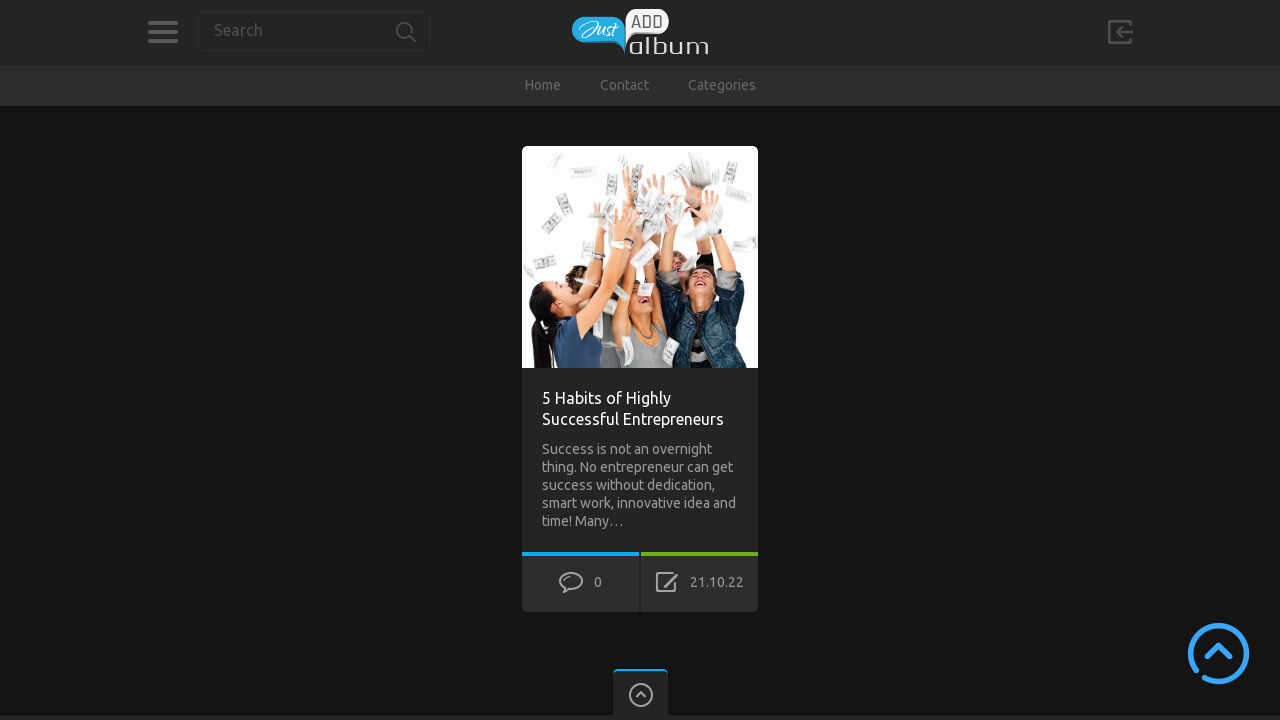

--- FILE ---
content_type: text/html; charset=UTF-8
request_url: https://www.justaddalbum.com/tag/hard-work/
body_size: 8353
content:

<!doctype html>
<html dir="ltr" lang="en-US" prefix="og: https://ogp.me/ns#">
<head>
<meta charset="UTF-8">
<meta name="viewport" content="width=device-width, initial-scale=1, maximum-scale=1.0, user-scalable=no">
<link rel="icon" type="image/png" href="https://justaddalbum.com/wp-content/uploads/2015/01/fi.png">
<title>hard work | Just Add Album</title>

		<!-- All in One SEO 4.9.3 - aioseo.com -->
	<meta name="robots" content="max-image-preview:large" />
	<link rel="canonical" href="https://www.justaddalbum.com/tag/hard-work/" />
	<meta name="generator" content="All in One SEO (AIOSEO) 4.9.3" />
		<script type="application/ld+json" class="aioseo-schema">
			{"@context":"https:\/\/schema.org","@graph":[{"@type":"BreadcrumbList","@id":"https:\/\/www.justaddalbum.com\/tag\/hard-work\/#breadcrumblist","itemListElement":[{"@type":"ListItem","@id":"https:\/\/www.justaddalbum.com#listItem","position":1,"name":"Home","item":"https:\/\/www.justaddalbum.com","nextItem":{"@type":"ListItem","@id":"https:\/\/www.justaddalbum.com\/tag\/hard-work\/#listItem","name":"hard work"}},{"@type":"ListItem","@id":"https:\/\/www.justaddalbum.com\/tag\/hard-work\/#listItem","position":2,"name":"hard work","previousItem":{"@type":"ListItem","@id":"https:\/\/www.justaddalbum.com#listItem","name":"Home"}}]},{"@type":"CollectionPage","@id":"https:\/\/www.justaddalbum.com\/tag\/hard-work\/#collectionpage","url":"https:\/\/www.justaddalbum.com\/tag\/hard-work\/","name":"hard work | Just Add Album","inLanguage":"en-US","isPartOf":{"@id":"https:\/\/www.justaddalbum.com\/#website"},"breadcrumb":{"@id":"https:\/\/www.justaddalbum.com\/tag\/hard-work\/#breadcrumblist"}},{"@type":"Organization","@id":"https:\/\/www.justaddalbum.com\/#organization","name":"Just Add Album","description":"Add Your Story to Our Album","url":"https:\/\/www.justaddalbum.com\/"},{"@type":"WebSite","@id":"https:\/\/www.justaddalbum.com\/#website","url":"https:\/\/www.justaddalbum.com\/","name":"Just Add Album","description":"Add Your Story to Our Album","inLanguage":"en-US","publisher":{"@id":"https:\/\/www.justaddalbum.com\/#organization"}}]}
		</script>
		<!-- All in One SEO -->

<link rel='dns-prefetch' href='//fonts.googleapis.com' />
<link rel="alternate" type="application/rss+xml" title="Just Add Album &raquo; Feed" href="https://www.justaddalbum.com/feed/" />
<link rel="alternate" type="application/rss+xml" title="Just Add Album &raquo; hard work Tag Feed" href="https://www.justaddalbum.com/tag/hard-work/feed/" />
<style id='wp-img-auto-sizes-contain-inline-css' type='text/css'>
img:is([sizes=auto i],[sizes^="auto," i]){contain-intrinsic-size:3000px 1500px}
/*# sourceURL=wp-img-auto-sizes-contain-inline-css */
</style>

<link rel='stylesheet' id='formidable-css' href='https://www.justaddalbum.com/wp-content/plugins/formidable/css/formidableforms.css?ver=114749' type='text/css' media='all' />
<style id='wp-emoji-styles-inline-css' type='text/css'>

	img.wp-smiley, img.emoji {
		display: inline !important;
		border: none !important;
		box-shadow: none !important;
		height: 1em !important;
		width: 1em !important;
		margin: 0 0.07em !important;
		vertical-align: -0.1em !important;
		background: none !important;
		padding: 0 !important;
	}
/*# sourceURL=wp-emoji-styles-inline-css */
</style>
<link rel='stylesheet' id='wp-block-library-css' href='https://www.justaddalbum.com/wp-includes/css/dist/block-library/style.min.css?ver=6.9' type='text/css' media='all' />
<style id='global-styles-inline-css' type='text/css'>
:root{--wp--preset--aspect-ratio--square: 1;--wp--preset--aspect-ratio--4-3: 4/3;--wp--preset--aspect-ratio--3-4: 3/4;--wp--preset--aspect-ratio--3-2: 3/2;--wp--preset--aspect-ratio--2-3: 2/3;--wp--preset--aspect-ratio--16-9: 16/9;--wp--preset--aspect-ratio--9-16: 9/16;--wp--preset--color--black: #000000;--wp--preset--color--cyan-bluish-gray: #abb8c3;--wp--preset--color--white: #ffffff;--wp--preset--color--pale-pink: #f78da7;--wp--preset--color--vivid-red: #cf2e2e;--wp--preset--color--luminous-vivid-orange: #ff6900;--wp--preset--color--luminous-vivid-amber: #fcb900;--wp--preset--color--light-green-cyan: #7bdcb5;--wp--preset--color--vivid-green-cyan: #00d084;--wp--preset--color--pale-cyan-blue: #8ed1fc;--wp--preset--color--vivid-cyan-blue: #0693e3;--wp--preset--color--vivid-purple: #9b51e0;--wp--preset--gradient--vivid-cyan-blue-to-vivid-purple: linear-gradient(135deg,rgb(6,147,227) 0%,rgb(155,81,224) 100%);--wp--preset--gradient--light-green-cyan-to-vivid-green-cyan: linear-gradient(135deg,rgb(122,220,180) 0%,rgb(0,208,130) 100%);--wp--preset--gradient--luminous-vivid-amber-to-luminous-vivid-orange: linear-gradient(135deg,rgb(252,185,0) 0%,rgb(255,105,0) 100%);--wp--preset--gradient--luminous-vivid-orange-to-vivid-red: linear-gradient(135deg,rgb(255,105,0) 0%,rgb(207,46,46) 100%);--wp--preset--gradient--very-light-gray-to-cyan-bluish-gray: linear-gradient(135deg,rgb(238,238,238) 0%,rgb(169,184,195) 100%);--wp--preset--gradient--cool-to-warm-spectrum: linear-gradient(135deg,rgb(74,234,220) 0%,rgb(151,120,209) 20%,rgb(207,42,186) 40%,rgb(238,44,130) 60%,rgb(251,105,98) 80%,rgb(254,248,76) 100%);--wp--preset--gradient--blush-light-purple: linear-gradient(135deg,rgb(255,206,236) 0%,rgb(152,150,240) 100%);--wp--preset--gradient--blush-bordeaux: linear-gradient(135deg,rgb(254,205,165) 0%,rgb(254,45,45) 50%,rgb(107,0,62) 100%);--wp--preset--gradient--luminous-dusk: linear-gradient(135deg,rgb(255,203,112) 0%,rgb(199,81,192) 50%,rgb(65,88,208) 100%);--wp--preset--gradient--pale-ocean: linear-gradient(135deg,rgb(255,245,203) 0%,rgb(182,227,212) 50%,rgb(51,167,181) 100%);--wp--preset--gradient--electric-grass: linear-gradient(135deg,rgb(202,248,128) 0%,rgb(113,206,126) 100%);--wp--preset--gradient--midnight: linear-gradient(135deg,rgb(2,3,129) 0%,rgb(40,116,252) 100%);--wp--preset--font-size--small: 13px;--wp--preset--font-size--medium: 20px;--wp--preset--font-size--large: 36px;--wp--preset--font-size--x-large: 42px;--wp--preset--spacing--20: 0.44rem;--wp--preset--spacing--30: 0.67rem;--wp--preset--spacing--40: 1rem;--wp--preset--spacing--50: 1.5rem;--wp--preset--spacing--60: 2.25rem;--wp--preset--spacing--70: 3.38rem;--wp--preset--spacing--80: 5.06rem;--wp--preset--shadow--natural: 6px 6px 9px rgba(0, 0, 0, 0.2);--wp--preset--shadow--deep: 12px 12px 50px rgba(0, 0, 0, 0.4);--wp--preset--shadow--sharp: 6px 6px 0px rgba(0, 0, 0, 0.2);--wp--preset--shadow--outlined: 6px 6px 0px -3px rgb(255, 255, 255), 6px 6px rgb(0, 0, 0);--wp--preset--shadow--crisp: 6px 6px 0px rgb(0, 0, 0);}:where(.is-layout-flex){gap: 0.5em;}:where(.is-layout-grid){gap: 0.5em;}body .is-layout-flex{display: flex;}.is-layout-flex{flex-wrap: wrap;align-items: center;}.is-layout-flex > :is(*, div){margin: 0;}body .is-layout-grid{display: grid;}.is-layout-grid > :is(*, div){margin: 0;}:where(.wp-block-columns.is-layout-flex){gap: 2em;}:where(.wp-block-columns.is-layout-grid){gap: 2em;}:where(.wp-block-post-template.is-layout-flex){gap: 1.25em;}:where(.wp-block-post-template.is-layout-grid){gap: 1.25em;}.has-black-color{color: var(--wp--preset--color--black) !important;}.has-cyan-bluish-gray-color{color: var(--wp--preset--color--cyan-bluish-gray) !important;}.has-white-color{color: var(--wp--preset--color--white) !important;}.has-pale-pink-color{color: var(--wp--preset--color--pale-pink) !important;}.has-vivid-red-color{color: var(--wp--preset--color--vivid-red) !important;}.has-luminous-vivid-orange-color{color: var(--wp--preset--color--luminous-vivid-orange) !important;}.has-luminous-vivid-amber-color{color: var(--wp--preset--color--luminous-vivid-amber) !important;}.has-light-green-cyan-color{color: var(--wp--preset--color--light-green-cyan) !important;}.has-vivid-green-cyan-color{color: var(--wp--preset--color--vivid-green-cyan) !important;}.has-pale-cyan-blue-color{color: var(--wp--preset--color--pale-cyan-blue) !important;}.has-vivid-cyan-blue-color{color: var(--wp--preset--color--vivid-cyan-blue) !important;}.has-vivid-purple-color{color: var(--wp--preset--color--vivid-purple) !important;}.has-black-background-color{background-color: var(--wp--preset--color--black) !important;}.has-cyan-bluish-gray-background-color{background-color: var(--wp--preset--color--cyan-bluish-gray) !important;}.has-white-background-color{background-color: var(--wp--preset--color--white) !important;}.has-pale-pink-background-color{background-color: var(--wp--preset--color--pale-pink) !important;}.has-vivid-red-background-color{background-color: var(--wp--preset--color--vivid-red) !important;}.has-luminous-vivid-orange-background-color{background-color: var(--wp--preset--color--luminous-vivid-orange) !important;}.has-luminous-vivid-amber-background-color{background-color: var(--wp--preset--color--luminous-vivid-amber) !important;}.has-light-green-cyan-background-color{background-color: var(--wp--preset--color--light-green-cyan) !important;}.has-vivid-green-cyan-background-color{background-color: var(--wp--preset--color--vivid-green-cyan) !important;}.has-pale-cyan-blue-background-color{background-color: var(--wp--preset--color--pale-cyan-blue) !important;}.has-vivid-cyan-blue-background-color{background-color: var(--wp--preset--color--vivid-cyan-blue) !important;}.has-vivid-purple-background-color{background-color: var(--wp--preset--color--vivid-purple) !important;}.has-black-border-color{border-color: var(--wp--preset--color--black) !important;}.has-cyan-bluish-gray-border-color{border-color: var(--wp--preset--color--cyan-bluish-gray) !important;}.has-white-border-color{border-color: var(--wp--preset--color--white) !important;}.has-pale-pink-border-color{border-color: var(--wp--preset--color--pale-pink) !important;}.has-vivid-red-border-color{border-color: var(--wp--preset--color--vivid-red) !important;}.has-luminous-vivid-orange-border-color{border-color: var(--wp--preset--color--luminous-vivid-orange) !important;}.has-luminous-vivid-amber-border-color{border-color: var(--wp--preset--color--luminous-vivid-amber) !important;}.has-light-green-cyan-border-color{border-color: var(--wp--preset--color--light-green-cyan) !important;}.has-vivid-green-cyan-border-color{border-color: var(--wp--preset--color--vivid-green-cyan) !important;}.has-pale-cyan-blue-border-color{border-color: var(--wp--preset--color--pale-cyan-blue) !important;}.has-vivid-cyan-blue-border-color{border-color: var(--wp--preset--color--vivid-cyan-blue) !important;}.has-vivid-purple-border-color{border-color: var(--wp--preset--color--vivid-purple) !important;}.has-vivid-cyan-blue-to-vivid-purple-gradient-background{background: var(--wp--preset--gradient--vivid-cyan-blue-to-vivid-purple) !important;}.has-light-green-cyan-to-vivid-green-cyan-gradient-background{background: var(--wp--preset--gradient--light-green-cyan-to-vivid-green-cyan) !important;}.has-luminous-vivid-amber-to-luminous-vivid-orange-gradient-background{background: var(--wp--preset--gradient--luminous-vivid-amber-to-luminous-vivid-orange) !important;}.has-luminous-vivid-orange-to-vivid-red-gradient-background{background: var(--wp--preset--gradient--luminous-vivid-orange-to-vivid-red) !important;}.has-very-light-gray-to-cyan-bluish-gray-gradient-background{background: var(--wp--preset--gradient--very-light-gray-to-cyan-bluish-gray) !important;}.has-cool-to-warm-spectrum-gradient-background{background: var(--wp--preset--gradient--cool-to-warm-spectrum) !important;}.has-blush-light-purple-gradient-background{background: var(--wp--preset--gradient--blush-light-purple) !important;}.has-blush-bordeaux-gradient-background{background: var(--wp--preset--gradient--blush-bordeaux) !important;}.has-luminous-dusk-gradient-background{background: var(--wp--preset--gradient--luminous-dusk) !important;}.has-pale-ocean-gradient-background{background: var(--wp--preset--gradient--pale-ocean) !important;}.has-electric-grass-gradient-background{background: var(--wp--preset--gradient--electric-grass) !important;}.has-midnight-gradient-background{background: var(--wp--preset--gradient--midnight) !important;}.has-small-font-size{font-size: var(--wp--preset--font-size--small) !important;}.has-medium-font-size{font-size: var(--wp--preset--font-size--medium) !important;}.has-large-font-size{font-size: var(--wp--preset--font-size--large) !important;}.has-x-large-font-size{font-size: var(--wp--preset--font-size--x-large) !important;}
/*# sourceURL=global-styles-inline-css */
</style>

<style id='classic-theme-styles-inline-css' type='text/css'>
/*! This file is auto-generated */
.wp-block-button__link{color:#fff;background-color:#32373c;border-radius:9999px;box-shadow:none;text-decoration:none;padding:calc(.667em + 2px) calc(1.333em + 2px);font-size:1.125em}.wp-block-file__button{background:#32373c;color:#fff;text-decoration:none}
/*# sourceURL=/wp-includes/css/classic-themes.min.css */
</style>
<link rel='stylesheet' id='pinthis-style-css' href='https://www.justaddalbum.com/wp-content/themes/pinthis/style.css?ver=1.6.9' type='text/css' media='all' />
<link rel='stylesheet' id='pinthis-style-blackie-css' href='https://www.justaddalbum.com/wp-content/themes/pinthis/skins/blackie/style-blackie.css?ver=1.6.9' type='text/css' media='all' />
<link rel='stylesheet' id='pinthis-ubuntu-font-css' href='https://fonts.googleapis.com/css?family=Ubuntu%3A400%2C400italic&#038;subset=latin%2Ccyrillic&#038;ver=6.9' type='text/css' media='all' />
<link rel='stylesheet' id='pinthis-roboto-font-css' href='https://fonts.googleapis.com/css?family=Roboto%3A400%2C300%2C500%2C700%2C900&#038;subset=latin%2Ccyrillic&#038;ver=6.9' type='text/css' media='all' />
<script type="text/javascript" src="https://www.justaddalbum.com/wp-includes/js/jquery/jquery.min.js?ver=3.7.1" id="jquery-core-js"></script>
<script type="text/javascript" src="https://www.justaddalbum.com/wp-includes/js/jquery/jquery-migrate.min.js?ver=3.4.1" id="jquery-migrate-js"></script>
<link rel="https://api.w.org/" href="https://www.justaddalbum.com/wp-json/" /><link rel="alternate" title="JSON" type="application/json" href="https://www.justaddalbum.com/wp-json/wp/v2/tags/150" /><link rel="EditURI" type="application/rsd+xml" title="RSD" href="https://www.justaddalbum.com/xmlrpc.php?rsd" />
<meta name="generator" content="WordPress 6.9" />
<link rel="icon" href="https://www.justaddalbum.com/wp-content/uploads/2021/09/fi-150x150.png" sizes="32x32" />
<link rel="icon" href="https://www.justaddalbum.com/wp-content/uploads/2021/09/fi-300x300.png" sizes="192x192" />
<link rel="apple-touch-icon" href="https://www.justaddalbum.com/wp-content/uploads/2021/09/fi-300x300.png" />
<meta name="msapplication-TileImage" content="https://www.justaddalbum.com/wp-content/uploads/2021/09/fi-300x300.png" />
</head>

<body data-rsssl=1 class="archive tag tag-hard-work tag-150 wp-theme-pinthis with-header-nav-menu" id="totop" >
<header class="with-header-nav-menu ">
	<div class="container clearfix">
		<div class="left-part">
			<nav class="menu-categories dropel">
				<a href="#" onclick="return false;" class="icon-menu-categories tooltip" title="Categories">Categories</a>
				<div class="dropdown">
					<div class="dropdown-wrapper arrow-up-left">
						<ul class="categories-list">
								<li class="cat-item cat-item-6"><a href="https://www.justaddalbum.com/category/arts-entertainment/">Arts &amp; Entertainment</a>
</li>
	<li class="cat-item cat-item-964"><a href="https://www.justaddalbum.com/category/automobile/">Automobile</a>
</li>
	<li class="cat-item cat-item-7"><a href="https://www.justaddalbum.com/category/business/">Business</a>
</li>
	<li class="cat-item cat-item-8"><a href="https://www.justaddalbum.com/category/computers/">Computers</a>
</li>
	<li class="cat-item cat-item-18"><a href="https://www.justaddalbum.com/category/education/">Education</a>
</li>
	<li class="cat-item cat-item-9"><a href="https://www.justaddalbum.com/category/environment/">Environment</a>
</li>
	<li class="cat-item cat-item-15"><a href="https://www.justaddalbum.com/category/family-kids/">Family &amp; Kids</a>
</li>
	<li class="cat-item cat-item-10"><a href="https://www.justaddalbum.com/category/fashion/">Fashion</a>
</li>
	<li class="cat-item cat-item-11"><a href="https://www.justaddalbum.com/category/finance/">Finance</a>
</li>
	<li class="cat-item cat-item-12"><a href="https://www.justaddalbum.com/category/food-beverage/">Food &amp; Beverage</a>
</li>
	<li class="cat-item cat-item-13"><a href="https://www.justaddalbum.com/category/health-fitness/">Health &amp; Fitness</a>
</li>
	<li class="cat-item cat-item-14"><a href="https://www.justaddalbum.com/category/home-garden/">Home &amp; Garden</a>
</li>
	<li class="cat-item cat-item-22"><a href="https://www.justaddalbum.com/category/laws-regulations/">Laws &amp; Regulations</a>
</li>
	<li class="cat-item cat-item-16"><a href="https://www.justaddalbum.com/category/pets-animals/">Pets &amp; Animals</a>
</li>
	<li class="cat-item cat-item-17"><a href="https://www.justaddalbum.com/category/politics/">Politics</a>
</li>
	<li class="cat-item cat-item-963"><a href="https://www.justaddalbum.com/category/real-estate/">Real Estate</a>
</li>
	<li class="cat-item cat-item-19"><a href="https://www.justaddalbum.com/category/society/">Society</a>
</li>
	<li class="cat-item cat-item-20"><a href="https://www.justaddalbum.com/category/sports-recreation/">Sports &amp; Recreation</a>
</li>
	<li class="cat-item cat-item-21"><a href="https://www.justaddalbum.com/category/travel-leisure/">Travel &amp; Leisure</a>
</li>
						</ul>
					</div>
				</div>
			</nav>
			<div class="search-box clearfix dropel">
				<a href="#" onclick="return false;" class="icon-zoom">Search</a>
				<div class="dropdown">
					<div class="dropdown-wrapper arrow-up-left">
						<form action="https://www.justaddalbum.com/" method="get">
							<input type="text" name="s" value="Search">
							<input type="submit" value="Search">
						</form>
					</div>
				</div>
			</div>
		</div>
        <p class="logo">            <a href="https://www.justaddalbum.com/" title="Just Add Album">
                                <img src="https://justaddalbum.com/wp-content/uploads/2015/01/logo5.png" alt="Just Add Album">
                            </a>
        </p>		<div class="right-part">
										<div class="log-in-out dropel">
					<a href="#" onclick="return false;" title="Sign In" class="icon-login tooltip">Sign in</a>
					<div class="dropdown">
						<div class="dropdown-wrapper arrow-up-right">
														<form name="login-form" id="login-form" action="https://www.justaddalbum.com/wp-login.php" method="post"><p class="login-username">
				<label for="user_login">Username or Email Address</label>
				<input type="text" name="log" id="user_login" autocomplete="username" class="input" value="" size="20" />
			</p><p class="login-password">
				<label for="user_pass">Password</label>
				<input type="password" name="pwd" id="user_pass" autocomplete="current-password" spellcheck="false" class="input" value="" size="20" />
			</p><p class="login-submit">
				<input type="submit" name="wp-submit" id="wp-submit" class="button button-primary" value="Login" />
				<input type="hidden" name="redirect_to" value="https://www.justaddalbum.com/tag/hard-work/" />
			</p></form>							<p class="login-links clearfix">
								<span class="fleft">
									<a href="https://www.justaddalbum.com/wp-login.php?action=lostpassword&amp;redirect_to=https%3A%2F%2Fwww.justaddalbum.com%2F5-habits-of-highly-successful-entrepreneurs%2F" title="Lost password">Lost your password?</a>
								</span>
															</p>
						</div>
					</div>
				</div>
					</div>
	</div>
		<div class="container fluid clearfix">
		<a href="#" onclick="return false;" class="icon-nav-menu">Menu</a>
		<div class="header-menu">
			<div class="header-menu-wrapper arrow-up-right"><ul id="menu-menu-1" class="header-menu-list"><li id="menu-item-1562" class="menu-item menu-item-type-custom menu-item-object-custom menu-item-1562"><a href="https://justaddalbum.com/">Home</a></li>
<li id="menu-item-1563" class="menu-item menu-item-type-post_type menu-item-object-page menu-item-1563"><a href="https://www.justaddalbum.com/contact/">Contact</a></li>
<li id="menu-item-1564" class="menu-item menu-item-type-custom menu-item-object-custom menu-item-has-children menu-item-1564"><a href="#">Categories</a>
<div class="dropdown"><div class="dropdown-wrapper arrow-up-left"><ul class="sub-menu">
	<li id="menu-item-1565" class="menu-item menu-item-type-taxonomy menu-item-object-category menu-item-1565"><a href="https://www.justaddalbum.com/category/arts-entertainment/">Arts &#038; Entertainment</a></li>
	<li id="menu-item-1583" class="menu-item menu-item-type-taxonomy menu-item-object-category menu-item-1583"><a href="https://www.justaddalbum.com/category/automobile/">Automobile</a></li>
	<li id="menu-item-1566" class="menu-item menu-item-type-taxonomy menu-item-object-category menu-item-1566"><a href="https://www.justaddalbum.com/category/business/">Business</a></li>
	<li id="menu-item-1567" class="menu-item menu-item-type-taxonomy menu-item-object-category menu-item-1567"><a href="https://www.justaddalbum.com/category/computers/">Computers</a></li>
	<li id="menu-item-1568" class="menu-item menu-item-type-taxonomy menu-item-object-category menu-item-1568"><a href="https://www.justaddalbum.com/category/education/">Education</a></li>
	<li id="menu-item-1569" class="menu-item menu-item-type-taxonomy menu-item-object-category menu-item-1569"><a href="https://www.justaddalbum.com/category/environment/">Environment</a></li>
	<li id="menu-item-1570" class="menu-item menu-item-type-taxonomy menu-item-object-category menu-item-1570"><a href="https://www.justaddalbum.com/category/family-kids/">Family &#038; Kids</a></li>
	<li id="menu-item-1571" class="menu-item menu-item-type-taxonomy menu-item-object-category menu-item-1571"><a href="https://www.justaddalbum.com/category/fashion/">Fashion</a></li>
	<li id="menu-item-1572" class="menu-item menu-item-type-taxonomy menu-item-object-category menu-item-1572"><a href="https://www.justaddalbum.com/category/finance/">Finance</a></li>
	<li id="menu-item-1573" class="menu-item menu-item-type-taxonomy menu-item-object-category menu-item-1573"><a href="https://www.justaddalbum.com/category/food-beverage/">Food &#038; Beverage</a></li>
	<li id="menu-item-1574" class="menu-item menu-item-type-taxonomy menu-item-object-category menu-item-1574"><a href="https://www.justaddalbum.com/category/health-fitness/">Health &#038; Fitness</a></li>
	<li id="menu-item-1575" class="menu-item menu-item-type-taxonomy menu-item-object-category menu-item-1575"><a href="https://www.justaddalbum.com/category/home-garden/">Home &#038; Garden</a></li>
	<li id="menu-item-1576" class="menu-item menu-item-type-taxonomy menu-item-object-category menu-item-1576"><a href="https://www.justaddalbum.com/category/laws-regulations/">Laws &#038; Regulations</a></li>
	<li id="menu-item-1577" class="menu-item menu-item-type-taxonomy menu-item-object-category menu-item-1577"><a href="https://www.justaddalbum.com/category/pets-animals/">Pets &#038; Animals</a></li>
	<li id="menu-item-1578" class="menu-item menu-item-type-taxonomy menu-item-object-category menu-item-1578"><a href="https://www.justaddalbum.com/category/politics/">Politics</a></li>
	<li id="menu-item-1579" class="menu-item menu-item-type-taxonomy menu-item-object-category menu-item-1579"><a href="https://www.justaddalbum.com/category/society/">Society</a></li>
	<li id="menu-item-1580" class="menu-item menu-item-type-taxonomy menu-item-object-category menu-item-1580"><a href="https://www.justaddalbum.com/category/sports-recreation/">Sports &#038; Recreation</a></li>
	<li id="menu-item-1581" class="menu-item menu-item-type-taxonomy menu-item-object-category menu-item-1581"><a href="https://www.justaddalbum.com/category/travel-leisure/">Travel &#038; Leisure</a></li>
	<li id="menu-item-1584" class="menu-item menu-item-type-taxonomy menu-item-object-category menu-item-1584"><a href="https://www.justaddalbum.com/category/real-estate/">Real Estate</a></li>
</ul></div></div>
</li>
</ul></div>		</div>
	</div>
	</header>
	

<section id="content">
	<div class="container fluid">
						<div class="boxcontainer">
							
<article class="pinbox">
	<div class="post-773 post type-post status-publish format-standard has-post-thumbnail hentry category-business tag-entrepreneurs tag-hard-work tag-mistakes-made-by-young-entrepreneurs tag-risk-takers tag-success tag-young-entrepreneurs">
												<div class="top-bar">
				<ul class="social-media-icons clearfix">
					<li><a href="https://www.facebook.com/sharer/sharer.php?u=https://www.justaddalbum.com/5-habits-of-highly-successful-entrepreneurs/" class="border-color-3 icon-facebook tooltip" title="Share on Facebook" target="_blank">Facebook</a></li>
					<li><a href="https://plus.google.com/share?url=https://www.justaddalbum.com/5-habits-of-highly-successful-entrepreneurs/" class="border-color-1 icon-gplus tooltip" title="Share on Google+" target="_blank">Google+</a></li>
					<li><a href="https://twitter.com/share?url=https://www.justaddalbum.com/5-habits-of-highly-successful-entrepreneurs/" class="border-color-4 icon-twitter tooltip" title="Share on Twitter" target="_blank">Twitter</a></li>
				</ul>
			</div>
						<div class="preview">
				<p class="thumb">
					<a href="https://www.justaddalbum.com/5-habits-of-highly-successful-entrepreneurs/" title="5 Habits of Highly Successful Entrepreneurs">
																					<picture>
<source type="image/webp" srcset="https://www.justaddalbum.com/wp-content/uploads/2014/12/jaa584vl584.jpg.webp"/>
<img src="https://www.justaddalbum.com/wp-content/uploads/2014/12/jaa584vl584.jpg.webp" width="236" height="222" alt="5 Habits of Highly Successful Entrepreneurs"/>
</picture>

																		</a>
				</p>
			</div>
			<div class="title">
				<h2 class="title-2"><a href="https://www.justaddalbum.com/5-habits-of-highly-successful-entrepreneurs/">5 Habits of Highly Successful Entrepreneurs</a></h2>
			</div>
			<div class="excerpt">
				Success is not an overnight thing. No entrepreneur can get success without dedication, smart work, innovative idea and time! Many&hellip;			</div>
			<div class="meta-data">
				<ul class="clearfix">
																	<li class="border-color-1 tooltip " title="Total comments">
															<span class="icon-total-comments">0</span>
													</li>
																		<li class="border-color-2 tooltip " title="Post date">
															<span class="icon-post-date">21.10.22</span>
													</li>
															</ul>
			</div>
			</div>
</article>					</div>
									</div>
</section>

<input type="checkbox" id="toggle-footer" class="hide">
<footer>
	<a href="#totop" class="scrolltotop">Scroll to Top</a>
	<div class="toggler">
		<label for="toggle-footer">&nbsp;</label>
	</div>
	<div class="footerwrapper">
		<div class="footerbar">
			<div class="container">
				<div class="container-cell">
					<div class="footer-widgets">
												<div class="footer-widget">
							<h3 class="title-2">Pages</h3>
																							<ul class="links">
									<li class="page_item page-item-1560"><a href="https://www.justaddalbum.com/contact/">Contact</a>
								</ul>
													</div>
						<div class="footer-widget">
							<h3 class="title-2">Bookmarks</h3>
															<p class="notification">No bookmarks</p>
													</div>
						<div class="footer-widget">
							<h3 class="title-2">Recent Posts</h3>
																						<ul class="links">
																		<li><a href="https://www.justaddalbum.com/how-to-waterproof-your-bathroom/" title="How To Waterproof Your Bathroom?">How To Waterproof Your Bathroom?</a></li>
																		<li><a href="https://www.justaddalbum.com/understanding-the-different-types-of-insomnia/" title="Understanding the different types of insomnia">Understanding the different types of insomnia</a></li>
																		<li><a href="https://www.justaddalbum.com/how-to-deal-with-mold-after-water-damage/" title="How To Deal With Mold After Water Damage?">How To Deal With Mold After Water Damage?</a></li>
																		<li><a href="https://www.justaddalbum.com/what-is-an-ultrafiltration-water-filter-benefits-drawbacks/" title="What Is An Ultrafiltration Water Filter? Benefits &amp; Drawbacks">What Is An Ultrafiltration Water Filter? Benefits &amp; Drawbacks</a></li>
																		<li><a href="https://www.justaddalbum.com/how-to-pick-the-right-pergola-design/" title="How To Pick The Right Pergola Design?">How To Pick The Right Pergola Design?</a></li>
																	</ul>
													</div>
						<div class="footer-widget">
							<h3 class="title-2">Popular Posts</h3>
																						<ul class="links">
																	<li><a href="https://www.justaddalbum.com/how-to-find-a-good-wedding-dj/" title="How to Find a Good Wedding DJ">How to Find a Good Wedding DJ</a></li>
																	<li><a href="https://www.justaddalbum.com/japanese-hair-straightening-the-dos-and-donts/" title="Japanese hair straightening – the do’s and don’t’s">Japanese hair straightening – the do’s and don’t’s</a></li>
																	<li><a href="https://www.justaddalbum.com/commercial-fridge-and-freezer-repair/" title="Commercial Fridge and Freezer Repair">Commercial Fridge and Freezer Repair</a></li>
																	<li><a href="https://www.justaddalbum.com/8-places-you-should-visit-before-you-die/" title="8 Places you should visit before you die">8 Places you should visit before you die</a></li>
																	<li><a href="https://www.justaddalbum.com/why-brazilian-keratin-is-so-popular/" title="Why Brazilian keratin is so popular?">Why Brazilian keratin is so popular?</a></li>
																</ul>
													</div>
											</div>
				</div>
				<div class="container-cell">
					<h3 class="title-2">Follow Us</h3>
					<ul class="soclinks clearfix">
													<li><a href="https://www.facebook.com/AddAlbum" class="icon-footer-fb" target="_blank">Facebook</a></li>
																			<li><a href="https://www.pinterest.com/addalbum/" class="icon-footer-pin" target="_blank">Pinterest</a></li>
																			<li><a href="https://twitter.com/AddAlbum" class="icon-footer-tw" target="_blank">Twitter</a></li>
																									<li><a href="https://www.youtube.com/c/+Justaddalbum" class="icon-footer-youtube" target="_blank">Youtube</a></li>
																			<li><a href="https://www.linkedin.com/company/just-add-album" class="icon-footer-linkedin" target="_blank">LinkedIn</a></li>
																			<li><a href="https://www.google.com/+Justaddalbum" class="icon-footer-gplus" target="_blank">Google +</a></li>
																																									</ul>
				</div>
			</div>	
		</div>
		<div class="copyright">
			<div class="container">
								<p>Copyright &copy; 2026 Just Add Album</p>
							</div>
		</div>
	</div>
</footer>
<script type="speculationrules">
{"prefetch":[{"source":"document","where":{"and":[{"href_matches":"/*"},{"not":{"href_matches":["/wp-*.php","/wp-admin/*","/wp-content/uploads/*","/wp-content/*","/wp-content/plugins/*","/wp-content/themes/pinthis/*","/*\\?(.+)"]}},{"not":{"selector_matches":"a[rel~=\"nofollow\"]"}},{"not":{"selector_matches":".no-prefetch, .no-prefetch a"}}]},"eagerness":"conservative"}]}
</script>
<script type="text/javascript" src="https://www.justaddalbum.com/wp-content/themes/pinthis/js/modernizr.min.js?ver=2.8.3" id="pinthis-modernizr-script-js"></script>
<script type="text/javascript" src="https://www.justaddalbum.com/wp-content/themes/pinthis/js/spin.js?ver=2.3.2" id="pinthis-spin-script-js"></script>
<script type="text/javascript" src="https://www.justaddalbum.com/wp-content/themes/pinthis/js/jquery-mousewheel.js?ver=3.1.12" id="pinthis-mousewheel-script-js"></script>
<script type="text/javascript" src="https://www.justaddalbum.com/wp-content/themes/pinthis/js/jquery-masonry.min.js?ver=4.2.2" id="pinthis-masonry-script-js"></script>
<script type="text/javascript" src="https://www.justaddalbum.com/wp-content/themes/pinthis/js/jquery-imagesloaded.js?ver=4.1.4" id="pinthis-masonry-imagesload-script-js"></script>
<script type="text/javascript" src="https://www.justaddalbum.com/wp-content/themes/pinthis/js/jquery-selectbox.js?ver=0.2" id="pinthis-selectbox-script-js"></script>
<script type="text/javascript" src="https://www.justaddalbum.com/wp-content/themes/pinthis/js/jquery-clearinginput.js?ver=1.0" id="pinthis-clearinginput-script-js"></script>
<script type="text/javascript" src="https://www.justaddalbum.com/wp-content/themes/pinthis/js/jquery-atooltip.min.js?ver=1.5" id="pinthis-atooltip-script-js"></script>
<script type="text/javascript" src="https://www.justaddalbum.com/wp-content/themes/pinthis/js/jquery-magnific-popup.js?ver=1.1.0" id="pinthis-magnificpopup-script-js"></script>
<script type="text/javascript" src="https://www.justaddalbum.com/wp-content/themes/pinthis/js/jquery-spin.min.js?ver=1.0" id="pinthis-spinjquery-script-js"></script>
<script type="text/javascript" src="https://www.justaddalbum.com/wp-content/themes/pinthis/js/jquery-jscrollpane.min.js?ver=2.0.21" id="pinthis-jscrollpane-script-js"></script>
<script type="text/javascript" src="https://www.justaddalbum.com/wp-content/themes/pinthis/js/jquery-finger.min.js?ver=0.1.0" id="pinthis-finger-script-js"></script>
<script type="text/javascript" src="https://www.justaddalbum.com/wp-content/themes/pinthis/js/jquery-flickerplate.min.js?ver=2.1.1" id="pinthis-flickerplate-script-js"></script>
<script type="text/javascript" id="pinthis-main-script-js-extra">
/* <![CDATA[ */
var pinthis_phpjs_option = {"arrows":"1","arrows_constraint":"","auto_flick":"1","auto_flick_delay":"10","block_text":"","dot_navigation":"1","dot_alignment":"center","flick_position":"1","tr_username":"Username","tr_password":"Password","tr_search":"Search"};
//# sourceURL=pinthis-main-script-js-extra
/* ]]> */
</script>
<script type="text/javascript" src="https://www.justaddalbum.com/wp-content/themes/pinthis/js/main.js?ver=1.6.9" id="pinthis-main-script-js"></script>
<script id="wp-emoji-settings" type="application/json">
{"baseUrl":"https://s.w.org/images/core/emoji/17.0.2/72x72/","ext":".png","svgUrl":"https://s.w.org/images/core/emoji/17.0.2/svg/","svgExt":".svg","source":{"concatemoji":"https://www.justaddalbum.com/wp-includes/js/wp-emoji-release.min.js?ver=6.9"}}
</script>
<script type="module">
/* <![CDATA[ */
/*! This file is auto-generated */
const a=JSON.parse(document.getElementById("wp-emoji-settings").textContent),o=(window._wpemojiSettings=a,"wpEmojiSettingsSupports"),s=["flag","emoji"];function i(e){try{var t={supportTests:e,timestamp:(new Date).valueOf()};sessionStorage.setItem(o,JSON.stringify(t))}catch(e){}}function c(e,t,n){e.clearRect(0,0,e.canvas.width,e.canvas.height),e.fillText(t,0,0);t=new Uint32Array(e.getImageData(0,0,e.canvas.width,e.canvas.height).data);e.clearRect(0,0,e.canvas.width,e.canvas.height),e.fillText(n,0,0);const a=new Uint32Array(e.getImageData(0,0,e.canvas.width,e.canvas.height).data);return t.every((e,t)=>e===a[t])}function p(e,t){e.clearRect(0,0,e.canvas.width,e.canvas.height),e.fillText(t,0,0);var n=e.getImageData(16,16,1,1);for(let e=0;e<n.data.length;e++)if(0!==n.data[e])return!1;return!0}function u(e,t,n,a){switch(t){case"flag":return n(e,"\ud83c\udff3\ufe0f\u200d\u26a7\ufe0f","\ud83c\udff3\ufe0f\u200b\u26a7\ufe0f")?!1:!n(e,"\ud83c\udde8\ud83c\uddf6","\ud83c\udde8\u200b\ud83c\uddf6")&&!n(e,"\ud83c\udff4\udb40\udc67\udb40\udc62\udb40\udc65\udb40\udc6e\udb40\udc67\udb40\udc7f","\ud83c\udff4\u200b\udb40\udc67\u200b\udb40\udc62\u200b\udb40\udc65\u200b\udb40\udc6e\u200b\udb40\udc67\u200b\udb40\udc7f");case"emoji":return!a(e,"\ud83e\u1fac8")}return!1}function f(e,t,n,a){let r;const o=(r="undefined"!=typeof WorkerGlobalScope&&self instanceof WorkerGlobalScope?new OffscreenCanvas(300,150):document.createElement("canvas")).getContext("2d",{willReadFrequently:!0}),s=(o.textBaseline="top",o.font="600 32px Arial",{});return e.forEach(e=>{s[e]=t(o,e,n,a)}),s}function r(e){var t=document.createElement("script");t.src=e,t.defer=!0,document.head.appendChild(t)}a.supports={everything:!0,everythingExceptFlag:!0},new Promise(t=>{let n=function(){try{var e=JSON.parse(sessionStorage.getItem(o));if("object"==typeof e&&"number"==typeof e.timestamp&&(new Date).valueOf()<e.timestamp+604800&&"object"==typeof e.supportTests)return e.supportTests}catch(e){}return null}();if(!n){if("undefined"!=typeof Worker&&"undefined"!=typeof OffscreenCanvas&&"undefined"!=typeof URL&&URL.createObjectURL&&"undefined"!=typeof Blob)try{var e="postMessage("+f.toString()+"("+[JSON.stringify(s),u.toString(),c.toString(),p.toString()].join(",")+"));",a=new Blob([e],{type:"text/javascript"});const r=new Worker(URL.createObjectURL(a),{name:"wpTestEmojiSupports"});return void(r.onmessage=e=>{i(n=e.data),r.terminate(),t(n)})}catch(e){}i(n=f(s,u,c,p))}t(n)}).then(e=>{for(const n in e)a.supports[n]=e[n],a.supports.everything=a.supports.everything&&a.supports[n],"flag"!==n&&(a.supports.everythingExceptFlag=a.supports.everythingExceptFlag&&a.supports[n]);var t;a.supports.everythingExceptFlag=a.supports.everythingExceptFlag&&!a.supports.flag,a.supports.everything||((t=a.source||{}).concatemoji?r(t.concatemoji):t.wpemoji&&t.twemoji&&(r(t.twemoji),r(t.wpemoji)))});
//# sourceURL=https://www.justaddalbum.com/wp-includes/js/wp-emoji-loader.min.js
/* ]]> */
</script>
<script defer src="https://static.cloudflareinsights.com/beacon.min.js/vcd15cbe7772f49c399c6a5babf22c1241717689176015" integrity="sha512-ZpsOmlRQV6y907TI0dKBHq9Md29nnaEIPlkf84rnaERnq6zvWvPUqr2ft8M1aS28oN72PdrCzSjY4U6VaAw1EQ==" data-cf-beacon='{"version":"2024.11.0","token":"3877f424bc0c46aebab029a2036801c4","r":1,"server_timing":{"name":{"cfCacheStatus":true,"cfEdge":true,"cfExtPri":true,"cfL4":true,"cfOrigin":true,"cfSpeedBrain":true},"location_startswith":null}}' crossorigin="anonymous"></script>
</body>
</html>


<!-- Page cached by LiteSpeed Cache 7.7 on 2026-01-15 12:56:38 -->